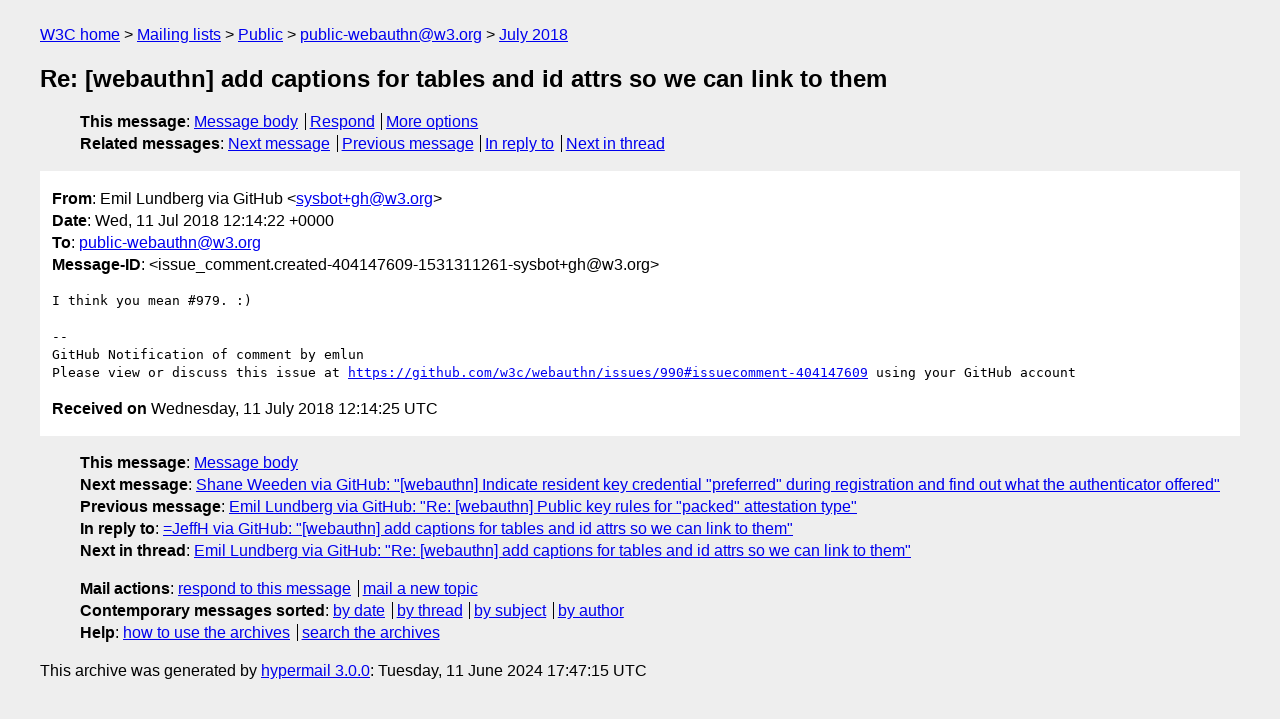

--- FILE ---
content_type: text/html
request_url: https://lists.w3.org/Archives/Public/public-webauthn/2018Jul/0169.html
body_size: 1623
content:
<!DOCTYPE html>
<html xmlns="http://www.w3.org/1999/xhtml" lang="en">
<head>
<meta charset="utf-8" />
<meta name="viewport" content="width=device-width, initial-scale=1" />
<meta name="generator" content="hypermail 3.0.0, see https://github.com/hypermail-project/hypermail/" />
<title>Re: [webauthn] add captions for tables and id attrs so we can link to them from Emil Lundberg via GitHub on 2018-07-11 (public-webauthn@w3.org from July 2018)</title>
<meta name="Author" content="Emil Lundberg via GitHub (sysbot+gh&#x40;&#0119;&#0051;&#0046;&#0111;&#0114;&#0103;)" />
<meta name="Subject" content="Re: [webauthn] add captions for tables and id attrs so we can link to them" />
<meta name="Date" content="2018-07-11" />
<link rel="stylesheet" title="Normal view" href="/assets/styles/public.css" />
<link rel="help" href="/Help/" />
<link rel="start" href="../" title="public-webauthn@w3.org archives" />
<script defer="defer" src="/assets/js/archives.js"></script>
</head>
<body class="message">
<header class="head">
<nav class="breadcrumb" id="upper">
  <ul>
    <li><a href="https://www.w3.org/">W3C home</a></li>
    <li><a href="/">Mailing lists</a></li>
    <li><a href="../../">Public</a></li>
    <li><a href="../">public-webauthn@w3.org</a></li>
    <li><a href="./">July 2018</a></li>
  </ul>
</nav>
<h1>Re: [webauthn] add captions for tables and id attrs so we can link to them</h1>
<!-- received="Wed Jul 11 12:14:25 2018" -->
<!-- isoreceived="20180711121425" -->
<!-- sent="Wed, 11 Jul 2018 12:14:22 +0000" -->
<!-- isosent="20180711121422" -->
<!-- name="Emil Lundberg via GitHub" -->
<!-- email="sysbot+gh&#x40;&#0119;&#0051;&#0046;&#0111;&#0114;&#0103;" -->
<!-- subject="Re: [webauthn] add captions for tables and id attrs so we can link to them" -->
<!-- id="issue_comment.created-404147609-1531311261-sysbot+gh@w3.org" -->
<!-- charset="utf-8" -->
<!-- inreplyto="issues.opened-339995324-1531254624-sysbot+gh&#64;w3.org" -->
<!-- expires="-1" -->
<nav id="navbar">
<ul class="links hmenu_container">
<li>
<span class="heading">This message</span>: <ul class="hmenu"><li><a href="#start" id="options1">Message body</a></li>
<li><a href="mailto:public-webauthn&#x40;&#0119;&#0051;&#0046;&#0111;&#0114;&#0103;?Subject=Re%3A%20%5Bwebauthn%5D%20add%20captions%20for%20tables%20and%20id%20attrs%20so%20we%20can%20link%20to%20them&amp;In-Reply-To=%3Cissue_comment.created-404147609-1531311261-sysbot%2Bgh%40w3.org%3E&amp;References=%3Cissue_comment.created-404147609-1531311261-sysbot%2Bgh%40w3.org%3E">Respond</a></li>
<li><a href="#options3">More options</a></li>
</ul></li>
<li>
<span class="heading">Related messages</span>: <ul class="hmenu">
<!-- unext="start" -->
<li><a href="0170.html">Next message</a></li>
<li><a href="0168.html">Previous message</a></li>
<li><a href="0156.html">In reply to</a></li>
<!-- unextthread="start" -->
<li><a href="0175.html">Next in thread</a></li>
<!-- ureply="end" -->
</ul></li>
</ul>
</nav>
</header>
<!-- body="start" -->
<main class="mail">
<ul class="headers" aria-label="message headers">
<li><span class="from">
<span class="heading">From</span>: Emil Lundberg via GitHub &lt;<a href="mailto:sysbot+gh&#x40;&#0119;&#0051;&#0046;&#0111;&#0114;&#0103;?Subject=Re%3A%20%5Bwebauthn%5D%20add%20captions%20for%20tables%20and%20id%20attrs%20so%20we%20can%20link%20to%20them&amp;In-Reply-To=%3Cissue_comment.created-404147609-1531311261-sysbot%2Bgh%40w3.org%3E&amp;References=%3Cissue_comment.created-404147609-1531311261-sysbot%2Bgh%40w3.org%3E">sysbot+gh&#x40;&#0119;&#0051;&#0046;&#0111;&#0114;&#0103;</a>&gt;
</span></li>
<li><span class="date"><span class="heading">Date</span>: Wed, 11 Jul 2018 12:14:22 +0000</span></li>
<li><span class="to"><span class="heading">To</span>: <a href="mailto:public-webauthn&#x40;&#0119;&#0051;&#0046;&#0111;&#0114;&#0103;?Subject=Re%3A%20%5Bwebauthn%5D%20add%20captions%20for%20tables%20and%20id%20attrs%20so%20we%20can%20link%20to%20them&amp;In-Reply-To=%3Cissue_comment.created-404147609-1531311261-sysbot%2Bgh%40w3.org%3E&amp;References=%3Cissue_comment.created-404147609-1531311261-sysbot%2Bgh%40w3.org%3E">public-webauthn&#x40;&#0119;&#0051;&#0046;&#0111;&#0114;&#0103;</a>
</span></li>
<li><span class="message-id"><span class="heading">Message-ID</span>: &lt;issue_comment.created-404147609-1531311261-sysbot+gh&#x40;&#0119;&#0051;&#0046;&#0111;&#0114;&#0103;&gt;
</span></li>
</ul>
<pre id="start" class="body">
I think you mean #979. :)

-- 
GitHub Notification of comment by emlun
Please view or discuss this issue at <a href="https://github.com/w3c/webauthn/issues/990#issuecomment-404147609">https://github.com/w3c/webauthn/issues/990#issuecomment-404147609</a> using your GitHub account
</pre>
<p class="received"><span class="heading">Received on</span> Wednesday, 11 July 2018 12:14:25 UTC</p>
</main>
<!-- body="end" -->
<footer class="foot">
<nav id="navbarfoot">
<ul class="links hmenu_container">
<li><span class="heading">This message</span>: <span class="message_body"><a href="#start">Message body</a></span></li>
<!-- lnext="start" -->
<li><span class="heading">Next message</span>: <a href="0170.html">Shane Weeden via GitHub: "[webauthn] Indicate resident key credential &#0034;preferred&#0034; during registration  and find out what the authenticator offered"</a></li>
<li><span class="heading">Previous message</span>: <a href="0168.html">Emil Lundberg via GitHub: "Re: [webauthn] Public key rules for &#0034;packed&#0034; attestation type"</a></li>
<li><span class="heading">In reply to</span>: <a href="0156.html">=JeffH via GitHub: "[webauthn] add captions for tables and id attrs so we can link to them"</a></li>
<!-- lnextthread="start" -->
<li><span class="heading">Next in thread</span>: <a href="0175.html">Emil Lundberg via GitHub: "Re: [webauthn] add captions for tables and id attrs so we can link to them"</a></li>
<!-- lreply="end" -->
</ul>
<ul class="links hmenu_container">
<li id="options3"><span class="heading">Mail actions</span>: <ul class="hmenu"><li><a href="mailto:public-webauthn&#x40;&#0119;&#0051;&#0046;&#0111;&#0114;&#0103;?Subject=Re%3A%20%5Bwebauthn%5D%20add%20captions%20for%20tables%20and%20id%20attrs%20so%20we%20can%20link%20to%20them&amp;In-Reply-To=%3Cissue_comment.created-404147609-1531311261-sysbot%2Bgh%40w3.org%3E&amp;References=%3Cissue_comment.created-404147609-1531311261-sysbot%2Bgh%40w3.org%3E">respond to this message</a></li>
<li><a href="mailto:public-webauthn&#x40;&#0119;&#0051;&#0046;&#0111;&#0114;&#0103;">mail a new topic</a></li></ul></li>
<li><span class="heading">Contemporary messages sorted</span>: <ul class="hmenu"><li><a href="index.html#msg169">by date</a></li>
<li><a href="thread.html#msg169">by thread</a></li>
<li><a href="subject.html#msg169">by subject</a></li>
<li><a href="author.html#msg169">by author</a></li>
</ul></li>
<li><span class="heading">Help</span>: <ul class="hmenu">
    <li><a href="/Help/" rel="help">how to use the archives</a></li>
    <li><a href="https://www.w3.org/Search/Mail/Public/search?type-index=public-webauthn&amp;index-type=t">search the archives</a></li>
</ul>
</li>
</ul>
</nav>
<!-- trailer="footer" -->
<p class="colophon">
This archive was generated by <a href="https://github.com/hypermail-project/hypermail/">hypermail 3.0.0</a>: Tuesday, 11 June 2024 17:47:15 UTC
</p>
</footer>
</body>
</html>
